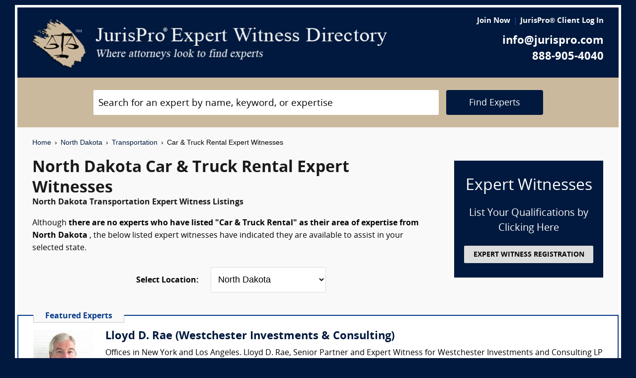

--- FILE ---
content_type: text/html; charset=UTF-8
request_url: https://www.jurispro.com/category/car-and-truck-rental-s-669/ND
body_size: 7421
content:
<!DOCTYPE html>
<html xml:lang="en" lang="en" dir="ltr">    <head prefix="og: http://ogp.me/ns# fb: http://ogp.me/ns/fb# website: http://ogp.me/ns/website#">        			<meta name="viewport" content="width=device-width, initial-scale=1.0" />
		<meta charset="utf-8" />
	
	
	    
		<title>						North Dakota Car & Truck Rental Expert Witnesses :: JurisPro :: North Dakota Transportation Experts & Consultants		</title>
		    	        	            <meta name="description" content="Free North Dakota Car & Truck Rental Expert Witness Directory, Free Directory of North Dakota Car & Truck Rental Legal Consultants">
	        	            <meta name="robots" content="index,follow">
	        	            <meta name="keywords" content="experts, expert witness, expert witness directory, forensic, legal consultants, law, research, security, attorneys, lawyers">
	            
	    		<meta name="copyright" content="Copyright (c) JurisPro.com" />
		<meta name="verify-v1" content="81f8AxB69TpvkQZqAklHQF53oE78M7hLvNHZxoWdH5A=" />
		<meta name="referrer" content="origin" />
 		<meta name="referrer" content="unsafe-url" />
	 

                
      

            <link rel="canonical" href="https://www.jurispro.com/category/car-and-truck-rental-s-669/ND" />
    
        
		<!-- Global site tag (gtag.js) - Google Analytics -->
            <script async src="https://www.googletagmanager.com/gtag/js?id=G-2NQJ1Y252P"></script>
            <script>
                window.dataLayer = window.dataLayer || [];
                function gtag(){dataLayer.push(arguments);}
                gtag('js', new Date());
                                gtag('config', 'G-2NQJ1Y252P');
                                gtag('config', 'UA-1213213-1');
                            </script>
					<!-- Start Alexa Certify Javascript -->
				<script type="text/javascript">
				_atrk_opts = { atrk_acct:"rf+Sk1a4SBe0L7", domain:"jurispro.com", dynamic: true };
				(function() { var as = document.createElement('script'); as.type = 'text/javascript'; as.async = true; as.src = "https://d31qbv1cthcecs.cloudfront.net/atrk.js"; var s = document.getElementsByTagName('script')[0];s.parentNode.insertBefore(as, s); })();
				</script>
				<noscript><img src="https://d5nxst8fruw4z.cloudfront.net/atrk.gif?account=rf+Sk1a4SBe0L7" style="display:none" height="1" width="1" alt="" /></noscript>
			<!-- End Alexa Certify Javascript -->
		
                    <!-- Start Rich Text Javascript -->
            
                <script type="application/ld+json">
                {
                    "@context": "https://schema.org",
                    "@type": "FAQPage",
                    "mainEntity": [
                                                {
                            "@type": "Question",
                            "name": "What is a car & truck rental expert witness?",
                            "acceptedAnswer": {
                                "@type": "Answer",
                                "text": "A car & truck rental expert witness is a professional who specializes in the rental and leasing of vehicles. They possess extensive knowledge of the rental industry, including procedures for renting, contractsmaintenance, and repair of vehicles."
                            }
                        },                                                {
                            "@type": "Question",
                            "name": "What is the role of a car & truck rental expert witness?",
                            "acceptedAnswer": {
                                "@type": "Answer",
                                "text": "A car & truck rental expert witness provides testimony on issues related to rental car and truck safety, regulations, and industry standards."
                            }
                        },                                                {
                            "@type": "Question",
                            "name": "How much can a person make as a car & truck rental expert witness?",
                            "acceptedAnswer": {
                                "@type": "Answer",
                                "text": "Car & truck rental expert witnesses may be compensated in the range from $175 to $400 per hour or greater, depending on the type of work the expert is asked to perform."
                            }
                        },                                                {
                            "@type": "Question",
                            "name": "What are the qualifications of a car & truck rental expert witness?",
                            "acceptedAnswer": {
                                "@type": "Answer",
                                "text": "A car & truck rental expert witness should have experience and knowledge of car and truck rental industry practices, policies, and regulations to offer opinions in cases related to rental disputes, liability, and negligence."
                            }
                        },                                                {
                            "@type": "Question",
                            "name": "In a lawsuit, how is evidence gathered by a car & truck rental expert witness?",
                            "acceptedAnswer": {
                                "@type": "Answer",
                                "text": "A car and truck rental expert witness gathers evidence through various methods such as reviewing rental agreements, maintenance records, and conducting inspections of the vehicles involved in the lawsuit."
                            }
                        },                                                {
                            "@type": "Question",
                            "name": "What types of cases involve expert opinions from a car & truck rental expert witness?",
                            "acceptedAnswer": {
                                "@type": "Answer",
                                "text": "Car and truck rental expert witnesses may be called upon to provide expert opinions in cases involving accidents, negligence, breach of contract, insurance disputes, and other legal matters related to the rental and operation of vehicles."
                            }
                        },                                                {
                            "@type": "Question",
                            "name": "",
                            "acceptedAnswer": {
                                "@type": "Answer",
                                "text": ""
                            }
                        }                                            ]
                }
                </script>

            <!-- End Rich Text Javascript -->
        
	 

	
			<link rel="shortcut icon" href="https://justatic.com/v/20190315144854/external/jurispro/images/icons/favicon.ico" type="image/x-icon" />	
			                        
            <link rel="stylesheet" type="text/css" media="all" href="https://justatic.com/v/20190315144854/external/jurispro/css/core.css" />
                            
		<meta name="copyright" content="Copyright (c) JurisPro.com" />
 
    </head>
    	<body class="expert-profile sticky-footer">
		<div id="body-border" class="font-opensans">
                                
            		<header id="header" data-directive="j-topnav">
		<div id="sticky-nav">
			<div class="burger-wrapper">
				<div id="header-nav" class="homepage-logo">
					<div class="inner-wrapper">
						<div class="logo-wrapper-homepage">
							<a href="/" title="JurisPro Expert Witness Directory" class="logo-homepage">
								<img alt="JurisPro Expert Witness Directory" src="https://justatic.com/v/20190315144854/external/jurispro/images/jurispro-logo.png">
							</a>                    
						</div>
						<div class="block-search">
							<div id="temporal-name" class="gameover" >
								<div class="buttons-wrapper">
									<div class="topnav-button search-icon" id="search-icon-button"></div>
									<a href="/login" title="JurisPro&reg; Client Login" aria-label="JurisPro&reg; Client Login"><div class="topnav-button sign-in-icon" id="sign-in-icon-button"></div></a>
									<div id="accounts-buttons-wrapper">
									</div>
								</div>
							</div>
						</div>
					</div>
					<div class="right-wrapper">
						<div class="topnav-login-buttons">
															<span class="topnav-join-button"><a href="/register/1">Join Now</a></span>
								<span class="topnav-login-button"><a href="/login">JurisPro&reg; Client Log In</a></span>
													</div>
						<div class="topnav-contact-info">
							<span class="topnav-email homepage-contact"><a href="/contact-us" class="topnav-contact-link">info@jurispro.com</a></span>
							<span class="topnav-phone-number homepage-contact"><a target="_blank" class="topnav-contact-link" href="tel:8889054040">888-905-4040</a></span>
						</div>
					</div>
				</div>
			</div>
		</div>
	</header>
	<div class="searchbox">
		<div id="search-form-wrapper-homepage">
			<form action="/search" method="get" class="search-form jform homepage-search" id="search-form">
				<div class="topnav-input-text">
					<div class="input-wrapper-homepage first-input-wrapper">
						<input type="text" name="search" value="" title="Search" placeholder="Search for an expert by name, keyword, or expertise" class="practice-area-box-input topnav-search-input" autocomplete="off"/>
					</div>
					<input type="hidden" name="_token" value="oaMDCVHMvoI2zMR2CL2XP7VEHviX34nAS1FbufHG">
					<button type="submit" class="search-button one-off"> <span class="topnav-search-button homepage font-opensans">Find Experts</span></button> 
				</div>
				<div class=""></div>
			</form>
		</div>
	</div>
	
            	<div class="main-content font-opensans" id="main-content">
									    <nav class="breadcrumbs small-font font-helvetica"> 
         
                            <a href="/">Home</a>
                <span class="breadcrumb-separator"></span>
                     
                            <a href="/category/ND">North Dakota</a>
                <span class="breadcrumb-separator"></span>
                     
                            <a href="/category/transportation-c-22/ND">Transportation</a>
                <span class="breadcrumb-separator"></span>
                     
                            Car & Truck Rental Expert Witnesses
                        </nav>
							<div class="blocks block">
			<div class="content-expert-list">
		<div class="block-intro-text">
			<div>
								<div class="block-title"><h1 class="heading-1 has-no-margin"> North Dakota  Car & Truck Rental Expert Witnesses</h1></div><div class="subcategory-name"><h2 class="heading-6 has-no-top-margin">North Dakota  Transportation Expert Witness Listings</h2></div></div><p class="to-normal-font">Although <strong>there are no experts who have listed "Car & Truck Rental" as their area of expertise from North Dakota </strong>, the below 
		listed expert witnesses have indicated they are available to assist in your selected state.
	</p><div>        		<p class="to-normal-font"></div>
<div class="clear-both"></div><div class="block-location text-center">
		<label for="statesDrop" class="segment-state"><strong>Select Location: </strong></label>
		<select name="state" id="statesDrop">
			<option value="">All States</option>
			<optgroup label="United States"><option value="AK">Alaska</option><option value="AL">Alabama</option><option value="AR">Arkansas</option><option value="AZ">Arizona</option><option value="CA">California</option><option value="CO">Colorado</option><option value="CT">Connecticut</option><option value="DC">District of Columbia</option><option value="DE">Delaware</option><option value="FL">Florida</option><option value="GA">Georgia</option><option value="HI">Hawaii</option><option value="IA">Iowa</option><option value="ID">Idaho</option><option value="IL">Illinois</option><option value="IN">Indiana</option><option value="KS">Kansas</option><option value="KY">Kentucky</option><option value="LA">Louisiana</option><option value="MA">Massachusetts</option><option value="MD">Maryland</option><option value="ME">Maine</option><option value="MI">Michigan</option><option value="MN">Minnesota</option><option value="MO">Missouri</option><option value="MS">Mississippi</option><option value="MT">Montana</option><option value="NC">North Carolina</option><option value="ND" selected>North Dakota</option><option value="NE">Nebraska</option><option value="NH">New Hampshire</option><option value="NJ">New Jersey</option><option value="NM">New Mexico</option><option value="NV">Nevada</option><option value="NY">New York</option><option value="OH">Ohio</option><option value="OK">Oklahoma</option><option value="OR">Oregon</option><option value="PA">Pennsylvania</option><option value="RI">Rhode Island</option><option value="SC">South Carolina</option><option value="SD">South Dakota</option><option value="TN">Tennessee</option><option value="TX">Texas</option><option value="UT">Utah</option><option value="VA">Virginia</option><option value="VT">Vermont</option><option value="WA">Washington</option><option value="WI">Wisconsin</option><option value="WV">West Virginia</option><option value="WY">Wyoming</option></optgroup>
                                <optgroup label="Canada"><option value="AB">Alberta</option><option value="BC">British Columbia</option><option value="MB">Manitoba</option><option value="NB">New Brunswick</option><option value="NF">Newfoundland</option><option value="NS">Nova Scotia</option><option value="NT">Northwest Territory</option><option value="ON">Ontario</option><option value="PE">Prince Edward Island</option><option value="PQ">Quebec</option><option value="SK">Saskatchewan</option><option value="YT">Yukon Territory</option></optgroup>
                                <optgroup label="US Territories"><option value="GU">Guam</option><option value="PR">Puerto Rico</option></optgroup>
                                <optgroup label="US Armed Forces"><option value="AA">Armed Forces(AA)</option><option value="AE">Armed Forces(AE)</option><option value="AP">Armed Forces(AP)</option></optgroup>

			</optgroup>
		</select>
	</div></div>
		<a href="/register/1" class="link-no-styles">
			<div class="block-register listing">
				<div class="block-register-box bg-midnight register font-white has-no-top-margin text-center">
					<p class="heading-1 font-white text-center font-w-normal has-no-margin">Expert Witnesses</p>
					<p class="to-xlarge-font text-center font-white">List Your Qualifications by Clicking Here</p>
					<button class="color-black button-register to-small-font font-w-bold">EXPERT WITNESS REGISTRATION</button>
				</div>

			</div>
		</a>
		<div style="clear:both"></div>

		    <div class="block-topspots-list has-negative-sides-30">
        <div class="expert-status--premium">Featured Experts</div>
                                                                                                                    <div class="block-topspot">
                    <div class="block-topspot-inner">
                        <a href="/expert/lloyd-rae-846" title="Lloyd D. Rae (Westchester Investments & Consulting)">
                            <span class="segment-user-picture-topspot">
                                <img class="listing-user-picture-large" title="Lloyd D. Rae (Westchester Investments & Consulting)" alt="Lloyd D. Rae (Westchester Investments & Consulting)" height="120px" width="120px" src="/files/photos/120/506413660-120.jpg?m=1475548386" itemprop="image">
                            </span>
                        </a>
                                                    <div class="heading-4 has-no-margin"><a href="/expert/lloyd-rae-846" title="Lloyd D. Rae (Westchester Investments & Consulting)" class="block-title-listing-name">Lloyd D. Rae (Westchester Investments & Consulting)</a></div>
                                                <div class="segment-expertise">
                                                            Offices in New York and Los Angeles. Lloyd D. Rae, Senior Partner and Expert Witness for Westchester Investments and Consulting LP has over 25 years of experience in the car rental and automobile business, having been CEO of an on-airport car rental company...
                                                        <span class="segment-learn-more"><a href="/expert/lloyd-rae-846">Learn More &rsaquo;</a></span>
                        </div>
                                            </div>
                    <div class="clear-both"></div>
                </div>
                                                                                <hr class="hr has-no-margin">
                                <div class="block-topspot">
                    <div class="block-topspot-inner">
                        <a href="/expert/jack-cohen-4520" title="Jack G Cohen">
                            <span class="segment-user-picture-topspot">
                                <img class="listing-user-picture-large" title="Jack G Cohen" alt="Jack G Cohen" height="120px" width="120px" src="/files/photos/user_4520.jpg?m=1554419819" itemprop="image">
                            </span>
                        </a>
                                                    <div class="heading-4 has-no-margin"><a href="/expert/jack-cohen-4520" title="Jack G Cohen" class="block-title-listing-name">Jack G Cohen</a></div>
                                                <div class="segment-expertise">
                                                            Jack Cohen has been involved in the car business with 30 years experience, wholesaling and retailing, running several dealerships and franchises. Currently holds a dealer license. 

Expert testimony regarding:

Plaintiff & Defense / Consulting with...
                                                        <span class="segment-learn-more"><a href="/expert/jack-cohen-4520">Learn More &rsaquo;</a></span>
                        </div>
                                            </div>
                    <div class="clear-both"></div>
                </div>
                                                                                <hr class="hr has-no-margin">
                                <div class="block-topspot">
                    <div class="block-topspot-inner">
                        <a href="/expert/leslie-smart-5249" title="Leslie A Smart (Smart Fleet Management LLC)">
                            <span class="segment-user-picture-topspot">
                                <img class="listing-user-picture-large" title="Leslie A Smart (Smart Fleet Management LLC)" alt="Leslie A Smart (Smart Fleet Management LLC)" height="120px" width="120px" src="/files/photos/user_5249.jpg?m=1539204115" itemprop="image">
                            </span>
                        </a>
                                                    <div class="heading-4 has-no-margin"><a href="/expert/leslie-smart-5249" title="Leslie A Smart (Smart Fleet Management LLC)" class="block-title-listing-name">Leslie A Smart (Smart Fleet Management LLC)</a></div>
                                                <div class="segment-expertise">
                                                            Leslie Smart has 50 (fifty) years of experience in trucks, truck equipment, related equipment, distribution by truck and tractor trailer (conventional and Hazmat), specifications, procurement, vehicle safety, DOT regulations-compliance, operations, risk...
                                                        <span class="segment-learn-more"><a href="/expert/leslie-smart-5249">Learn More &rsaquo;</a></span>
                        </div>
                                            </div>
                    <div class="clear-both"></div>
                </div>
                                                                                <hr class="hr has-no-margin">
                                <div class="block-topspot">
                    <div class="block-topspot-inner">
                        <a href="/expert/steven-paul-9592" title="Steven S. Paul (TDT Vehicle Inspection Services, INC.)">
                            <span class="segment-user-picture-topspot">
                                <img class="listing-user-picture-large" title="Steven S. Paul (TDT Vehicle Inspection Services, INC.)" alt="Steven S. Paul (TDT Vehicle Inspection Services, INC.)" height="120px" width="120px" src="/files/photos/user_9592.jpg?m=1749481725" itemprop="image">
                            </span>
                        </a>
                                                    <div class="heading-4 has-no-margin"><a href="/expert/steven-paul-9592" title="Steven S. Paul (TDT Vehicle Inspection Services, INC.)" class="block-title-listing-name">Steven S. Paul (TDT Vehicle Inspection Services, INC.)</a></div>
                                                <div class="segment-expertise">
                                                            Steven S. Paul is the owner of TDT and a seasoned expert with over 30 years of hands-on experience in automotive, heavy equipment, and school buses, RV diagnostics, inspections, and repairs. He manages all aspects of his business, including operations,...
                                                        <span class="segment-learn-more"><a href="/expert/steven-paul-9592">Learn More &rsaquo;</a></span>
                        </div>
                                            </div>
                    <div class="clear-both"></div>
                </div>
                                                                </div>
<div class="blocks-expert-list zebra has-negative-sides-30">
            <div class="block-expert blocks zebra -zb">
            <a href="/expert/jim-amundsen-9338">        
                 <span class="segment-user-picture">       
                     <img alt="Jim Amundsen (Automotive Consulting Group Inc., Autodispute.com )" class="listing-user-picture" height="100px" width="100px" src="/files/photos/user_9338.jpg?m=1731601861" itemprop="image">       
                 </span>       
             </a>
                            <div class="heading-4 has-no-margin"><a href="/expert/jim-amundsen-9338" title="Jim Amundsen (Automotive Consulting Group Inc., Autodispute.com )" class="block-title-listing-name">Jim Amundsen (Automotive Consulting Group Inc., Autodispute.com )</a></div>
                        <div class="segment-location">
                <span><strong>Location: </strong></span>
                                                            North Dakota
                                                </div>
            <div class="segment-expertise">
                <span><strong>Areas of Expertise:</strong></span>
                                    Automotive Consulting Group was founded to address the growing need of Law Firms, Insurance Companies & Consumers seeking 
Automotive, Motorcycle, RV, Boat Values, Expert Witness, Case Preparation for...
                            </div>
                    </div>
            <div class="block-expert blocks zebra -zb">
            <a href="/expert/lewis-linet-jr-3985">        
                 <span class="segment-user-picture">       
                     <img alt="Lewis R. Linet, Jr. (American Auto Seminars)" class="listing-user-picture" height="100px" width="100px" src="/files/photos/user_3985.jpeg?m=1483133892" itemprop="image">       
                 </span>       
             </a>
                            <div class="heading-4 has-no-margin"><a href="/expert/lewis-linet-jr-3985" title="Lewis R. Linet, Jr. (American Auto Seminars)" class="block-title-listing-name">Lewis R. Linet, Jr. (American Auto Seminars)</a></div>
                        <div class="segment-location">
                <span><strong>Location: </strong></span>
                                                            North Dakota
                                                </div>
            <div class="segment-expertise">
                <span><strong>Areas of Expertise:</strong></span>
                                    Dr. Lewis R. Linet, Jr., an Automotive Industry Veteran since 1978, provides Nationwide Expert Witness, Consultation and Case Strategy Services in Municipal, State and Federal Litigation involving Automobile...
                            </div>
                    </div>
    </div>
<div>
                            <div class="block-topspots-list has-negative-sides-30">
                    <div class="expert-status--premium">Car & Truck Rental FAQs</div>
                                    <div class="block-expert">
                    <div class="block-title">
                        <h4 class="heading-4 has-no-margin">
                            What is a car & truck rental expert witness?
                        </h4>
                    </div>
                    <p class="to-normal-font">
                        A car &amp; truck rental expert witness is a professional who specializes in the rental and leasing of vehicles. They possess extensive knowledge of the rental industry, including procedures for renting, contractsmaintenance, and repair of vehicles.
                    </p>
                    </div>
                                    <div class="block-expert">
                    <div class="block-title">
                        <h4 class="heading-4 has-no-margin">
                            What is the role of a car & truck rental expert witness?
                        </h4>
                    </div>
                    <p class="to-normal-font">
                        A car &amp; truck rental expert witness provides testimony on issues related to rental car and truck safety, regulations, and industry standards.
                    </p>
                    </div>
                                    <div class="block-expert">
                    <div class="block-title">
                        <h4 class="heading-4 has-no-margin">
                            How much can a person make as a car & truck rental expert witness?
                        </h4>
                    </div>
                    <p class="to-normal-font">
                        Car &amp; truck rental expert witnesses may be compensated in the range from $175 to $400 per hour or greater, depending on the type of work the expert is asked to perform.
                    </p>
                    </div>
                                    <div class="block-expert">
                    <div class="block-title">
                        <h4 class="heading-4 has-no-margin">
                            What are the qualifications of a car & truck rental expert witness?
                        </h4>
                    </div>
                    <p class="to-normal-font">
                        A car &amp; truck rental expert witness should have experience and knowledge of car and truck rental industry practices, policies, and regulations to offer opinions in cases related to rental disputes, liability, and negligence.
                    </p>
                    </div>
                                    <div class="block-expert">
                    <div class="block-title">
                        <h4 class="heading-4 has-no-margin">
                            In a lawsuit, how is evidence gathered by a car & truck rental expert witness?
                        </h4>
                    </div>
                    <p class="to-normal-font">
                        A car and truck rental expert witness gathers evidence through various methods such as reviewing rental agreements, maintenance records, and conducting inspections of the vehicles involved in the lawsuit.
                    </p>
                    </div>
                                    <div class="block-expert">
                    <div class="block-title">
                        <h4 class="heading-4 has-no-margin">
                            What types of cases involve expert opinions from a car & truck rental expert witness?
                        </h4>
                    </div>
                    <p class="to-normal-font">
                        Car and truck rental expert witnesses may be called upon to provide expert opinions in cases involving accidents, negligence, breach of contract, insurance disputes, and other legal matters related to the rental and operation of vehicles.
                    </p>
                    </div>
                                    <div class="block-expert">
                    <div class="block-title">
                        <h4 class="heading-4 has-no-margin">
                            
                        </h4>
                    </div>
                    <p class="to-normal-font">
                        
                    </p>
                    </div>
                                </div>
                        <div class="blocks block has-negative-sides-30 block-states">
            <div class="block-title"><span class="heading-3">Car & Truck Rental Expert Witnesses by State</span></div>
            <div class="block-wrapper block-listing-links">
                                                            <a href = "/category/car-and-truck-rental-s-669" class="state-link">All States</a>,&nbsp;
                                                                                                                            <a href = "/category/car-and-truck-rental-s-669/AK" class="state-link">Alaska</a>,                                                                                                                                    <a href = "/category/car-and-truck-rental-s-669/AL" class="state-link">Alabama</a>,                                                                                                                                    <a href = "/category/car-and-truck-rental-s-669/AR" class="state-link">Arkansas</a>,                                                                                                                                    <a href = "/category/car-and-truck-rental-s-669/AZ" class="state-link">Arizona</a>,                                                                                                                                    <a href = "/category/car-and-truck-rental-s-669/CA" class="state-link">California</a>,                                                                                                                                    <a href = "/category/car-and-truck-rental-s-669/CO" class="state-link">Colorado</a>,                                                                                                                                    <a href = "/category/car-and-truck-rental-s-669/CT" class="state-link">Connecticut</a>,                                                                                                                                    <a href = "/category/car-and-truck-rental-s-669/DC" class="state-link">District of Columbia</a>,                                                                                                                                    <a href = "/category/car-and-truck-rental-s-669/DE" class="state-link">Delaware</a>,                                                                                                                                    <a href = "/category/car-and-truck-rental-s-669/FL" class="state-link">Florida</a>,                                                                                                                                    <a href = "/category/car-and-truck-rental-s-669/GA" class="state-link">Georgia</a>,                                                                                                                                    <a href = "/category/car-and-truck-rental-s-669/HI" class="state-link">Hawaii</a>,                                                                                                                                    <a href = "/category/car-and-truck-rental-s-669/IA" class="state-link">Iowa</a>,                                                                                                                                    <a href = "/category/car-and-truck-rental-s-669/ID" class="state-link">Idaho</a>,                                                                                                                                    <a href = "/category/car-and-truck-rental-s-669/IL" class="state-link">Illinois</a>,                                                                                                                                    <a href = "/category/car-and-truck-rental-s-669/IN" class="state-link">Indiana</a>,                                                                                                                                    <a href = "/category/car-and-truck-rental-s-669/KS" class="state-link">Kansas</a>,                                                                                                                                    <a href = "/category/car-and-truck-rental-s-669/KY" class="state-link">Kentucky</a>,                                                                                                                                    <a href = "/category/car-and-truck-rental-s-669/LA" class="state-link">Louisiana</a>,                                                                                                                                    <a href = "/category/car-and-truck-rental-s-669/MA" class="state-link">Massachusetts</a>,                                                                                                                                    <a href = "/category/car-and-truck-rental-s-669/MD" class="state-link">Maryland</a>,                                                                                                                                    <a href = "/category/car-and-truck-rental-s-669/ME" class="state-link">Maine</a>,                                                                                                                                    <a href = "/category/car-and-truck-rental-s-669/MI" class="state-link">Michigan</a>,                                                                                                                                    <a href = "/category/car-and-truck-rental-s-669/MN" class="state-link">Minnesota</a>,                                                                                                                                    <a href = "/category/car-and-truck-rental-s-669/MO" class="state-link">Missouri</a>,                                                                                                                                    <a href = "/category/car-and-truck-rental-s-669/MS" class="state-link">Mississippi</a>,                                                                                                                                    <a href = "/category/car-and-truck-rental-s-669/MT" class="state-link">Montana</a>,                                                                                                                                    <a href = "/category/car-and-truck-rental-s-669/NC" class="state-link">North Carolina</a>,                                                                                                                                    <strong> North Dakota</strong>,&nbsp;                                                                                                                                    <a href = "/category/car-and-truck-rental-s-669/NE" class="state-link">Nebraska</a>,                                                                                                                                    <a href = "/category/car-and-truck-rental-s-669/NH" class="state-link">New Hampshire</a>,                                                                                                                                    <a href = "/category/car-and-truck-rental-s-669/NJ" class="state-link">New Jersey</a>,                                                                                                                                    <a href = "/category/car-and-truck-rental-s-669/NM" class="state-link">New Mexico</a>,                                                                                                                                    <a href = "/category/car-and-truck-rental-s-669/NV" class="state-link">Nevada</a>,                                                                                                                                    <a href = "/category/car-and-truck-rental-s-669/NY" class="state-link">New York</a>,                                                                                                                                    <a href = "/category/car-and-truck-rental-s-669/OH" class="state-link">Ohio</a>,                                                                                                                                    <a href = "/category/car-and-truck-rental-s-669/OK" class="state-link">Oklahoma</a>,                                                                                                                                    <a href = "/category/car-and-truck-rental-s-669/OR" class="state-link">Oregon</a>,                                                                                                                                    <a href = "/category/car-and-truck-rental-s-669/PA" class="state-link">Pennsylvania</a>,                                                                                                                                    <a href = "/category/car-and-truck-rental-s-669/RI" class="state-link">Rhode Island</a>,                                                                                                                                    <a href = "/category/car-and-truck-rental-s-669/SC" class="state-link">South Carolina</a>,                                                                                                                                    <a href = "/category/car-and-truck-rental-s-669/SD" class="state-link">South Dakota</a>,                                                                                                                                    <a href = "/category/car-and-truck-rental-s-669/TN" class="state-link">Tennessee</a>,                                                                                                                                    <a href = "/category/car-and-truck-rental-s-669/TX" class="state-link">Texas</a>,                                                                                                                                    <a href = "/category/car-and-truck-rental-s-669/UT" class="state-link">Utah</a>,                                                                                                                                    <a href = "/category/car-and-truck-rental-s-669/VA" class="state-link">Virginia</a>,                                                                                                                                    <a href = "/category/car-and-truck-rental-s-669/VT" class="state-link">Vermont</a>,                                                                                                                                    <a href = "/category/car-and-truck-rental-s-669/WA" class="state-link">Washington</a>,                                                                                                                                    <a href = "/category/car-and-truck-rental-s-669/WI" class="state-link">Wisconsin</a>,                                                                                                                                    <a href = "/category/car-and-truck-rental-s-669/WV" class="state-link">West Virginia</a>,                                                                                                                                    <a href = "/category/car-and-truck-rental-s-669/WY" class="state-link">Wyoming</a>                                                                                                                                                                                                                                                                                                                                                                                                                                                                                                                                                                                                                                                                                                                                                                                                                                                                                                                                                                                                                                                                                                                                                                                                                                                                                                                                                                                                                                                                                                                                                                                                                                                                                                                                                                                                                                                                                                                                                                                                                                                                                                                                                                                                                                                                                                                                                                                                                                                                                                                                                                                                                                                                                                                                                                                                                                                                                                                                                                                                                                                                                                                                                                                                                                                                                                                                                                                                                                                                                                                                                                                                                                                                                                                                                                                                                                                                                                                                                                                                                                                                                                                                                                                                                                                                                                                                                </div>
        </div>
    </div>		</div>
	</div>

            	    
    <div id="footer" class="short">
        <div class="fcontainer clearfix">
            <nav id="footernav">
                <div class="footer-list-wrapper">
                    <ul class="footer-menu menu-footernav">
                        <li class="menu-item menu-item--justia first-list">
                            <a href="/"><span class="footer-links">Home</span></a>
                        </li>
                        <li class="menu-item menu-item--policy">
                            <a href="/faqs"><span class="footer-links">Expert Witness FAQs</span></a>
                        </li>
                        <li class="menu-item menu-item--policy">
                            <a href="/register/1"><span class="footer-links">Expert Witness Registration</span></a>
                        </li>
                        <li class="menu-item menu-item--policy">
                            <a href="/expert-witness-registration"><span class="footer-links">Why Register</span></a>
                        </li>
                        <li class="menu-item menu-item--policy">
                            <a href="/login"><span class="footer-links">JurisPro&reg; Client Log In</span></a>
                        </li>
                    </ul>
                    <ul class="footer-menu menu-footernav">
                        <li class="menu-item menu-item--policy second-list">
                            <a href="/about-jurispro"><span class="footer-links">About JurisPro&reg;</span></a>
                        </li>
                        <li class="menu-item menu-item--policy">
                            <a href="/legal-disclaimer"><span class="footer-links">Disclaimer</span></a>
                        </li>
                        <li class="menu-item menu-item--policy">
                            <a href="/terms-and-condition-of-use"><span class="footer-links">Terms of Use</span></a>
                        </li>
                        <li class="menu-item menu-item--policy">
                            <a href="/testimonials"><span class="footer-links">Testimonials</span></a>
                        </li>
                        <li class="menu-item menu-item--policy">
                            <a href="/expert-witness"><span class="footer-links">Expert Witness</span></a>
                        </li>
                        <li class="menu-item menu-item--policy">
                            <a href="/ExpertWitnessWhitePaper"><span class="footer-links">Expert Witness White Paper</span></a>
                        </li>
                    </ul>
                </div>
                <ul class="footer-menu menu-footernav">
                    <li class="menu-item menu-item--policy second-list">
                        <span class="footer-links"><a class="link-no-styles">JurisPro&reg; Inc., 703 Pier Ave., Ste. B213, Hermosa Beach, CA 90254</a></span>
                        <span class="footer-links">
                            <a href="/contact-us" class="inline-block footer-links mail">info@JurisPro.com</a>|<a target="_blank" class="link-no-styles inline-block footer-links phone" href="tel:8889054040">888-905-4040</a>
                        </span>
                    </li>
                </ul>
            </nav>
            <div class="copyright" title="Copyright © JurisPro">
                <span class="copyright-label">Copyright &reg;</span>
                <span class="copyright-year">2026</span>
                <span><a href="/">JurisPro&reg; Inc.</a></span>
            </div>
            <div class="credits">
                <a href="https://www.justia.com/marketing/" title="Justia"><span>Powered by <span class="justia-logo">Justia</span></span></a>
            </div>
        </div>
    </div>

        
            
                                                    
            <script src="https://justatic.com/v/20190315144854/external/jurispro/js/core.js"></script>
            
            
            	</div>
            </body>
</html>
